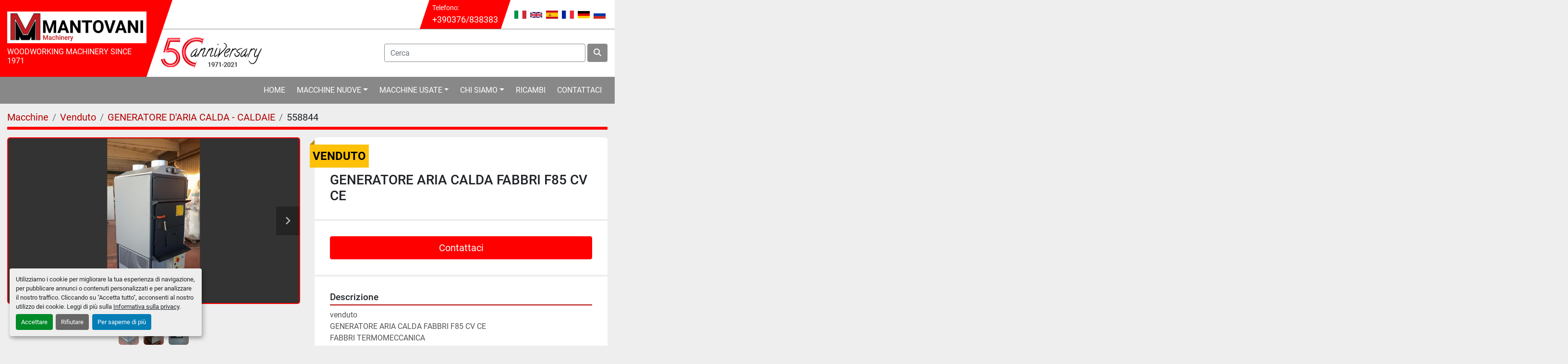

--- FILE ---
content_type: text/html; charset=utf-8
request_url: https://www.mantovanimacchine.it/annunci/558844-generatore-aria-calda-fabbri-f85-cv-ce
body_size: 8576
content:
<!DOCTYPE html><html id="mh" lang="it"><head><title>Usato Venduto GENERATORE ARIA CALDA FABBRI F85 CV CE presso MANTOVA...</title><meta content="Usato Venduto GENERATORE ARIA CALDA FABBRI F85 CV CE presso MANTOVA..." property="title" /><meta content="text/html; charset=UTF-8" http-equiv="Content-Type" /><meta content="width=device-width, initial-scale=1.0" name="viewport" /><meta content="venduto GENERATORE ARIA CALDA FABBRI F85 CV CE FABBRI TERMOMECCANICA GENERATORE ARIA CALDA FABBRI F85 CV ANNO 2003 CON VENTOLA FUMI GRIGLIA NUOVA RICONDIZIONATA CONDIZIONI PARI AL NUOVO." name="description" /><meta content="wss://system.machinio.com/cable" name="cable-url" /><meta content="venduto GENERATORE ARIA CALDA FABBRI F85 CV CE FABBRI TERMOMECCANICA GENERATORE ARIA CALDA FABBRI F85 CV ANNO 2003 CON VENTOLA FUMI GRIGLIA NUOVA RICONDIZIONATA CONDIZIONI PARI AL NUOVO." property="og:description" /><meta content="Usato Venduto GENERATORE ARIA CALDA FABBRI F85 CV CE presso MANTOVANI Machinery" property="og:title" /><meta content="website" property="og:type" /><meta content="summary_large_image" property="twitter:card" /><meta content="Usato Venduto GENERATORE ARIA CALDA FABBRI F85 CV CE presso MANTOVANI Machinery" property="twitter:title" /><meta content="venduto GENERATORE ARIA CALDA FABBRI F85 CV CE FABBRI TERMOMECCANICA GENERATORE ARIA CALDA FABBRI F85 CV ANNO 2003 CON VENTOLA FUMI GRIGLIA NUOVA RICONDIZIONATA CONDIZIONI PARI AL NUOVO." property="twitter:description" /><meta content="https://i.machineryhost.com/b8b46c6e8abc40fa2a25cc53868d2b4a/1975419ab6.jpg" property="twitter:image" /><link href="https://i.machineryhost.com" rel="preconnect" /><link href="https://i.system.machinio.com" rel="preconnect" /><link href="https://s3.amazonaws.com" rel="preconnect" /><meta content="https://i.machineryhost.com/b8b46c6e8abc40fa2a25cc53868d2b4a/1975419ab6.jpg" property="og:image" /><link rel="stylesheet" href="/styles/custom-0aba78f5d0514f9ff5f4028f617b3cb0.css" media="all" /><link rel="stylesheet" href="/packs/css/918-ca3a6288.css" media="all" />
<link rel="stylesheet" href="/packs/css/application-5f9e7bfe.css" media="all" /><style>@media (max-width: 576px){.site-header__logo img{height:80px}}
</style><link href="https://www.mantovanimacchine.it/annunci/558844-generatore-aria-calda-fabbri-f85-cv-ce" rel="canonical" /><meta content="https://www.mantovanimacchine.it/annunci/558844-generatore-aria-calda-fabbri-f85-cv-ce" property="og:url" /><link href="https://www.mantovanimacchine.it/annunci/558844-generatore-aria-calda-fabbri-f85-cv-ce" rel="alternate" hreflang="it" /><link href="https://www.mantovanimacchine.it/annunci/558844-generatore-aria-calda-fabbri-f85-cv-ce" rel="alternate" hreflang="x-default" /><link href="https://www.mantovanimacchine.it/en/listings/558844-hot-air-generator-fabbri-f85-cv-ce" rel="alternate" hreflang="en" /><!-- Google Tag Manager -->
<script>(function(w,d,s,l,i){w[l]=w[l]||[];w[l].push({'gtm.start':
new Date().getTime(),event:'gtm.js'});var f=d.getElementsByTagName(s)[0],
j=d.createElement(s),dl=l!='dataLayer'?'&l='+l:'';j.async=true;j.src=
' https://www.googletagmanager.com/gtm.js?id='+i+dl;f.parentNode.insertBefore(j,f) ;
})(window,document,'script','dataLayer','GTM-W5V9W5B');</script>
<!-- End Google Tag Manager -->
<!-- Google Tag Manager (noscript) -->
<noscript><iframe src=" https://www.googletagmanager.com/ns.html?id=GTM-W5V9W5B "
height="0" width="0" style="display:none;visibility:hidden"></iframe></noscript>
<!-- End Google Tag Manager (noscript) --><link rel="icon" type="image/x-icon" href="https://f.machineryhost.com/b5dc4e5d9b495d0196f61d45b26ef33e/10025e3c3b4ee7e277cd5355a8ac7fa9/favicon.ico" /><link rel="apple-touch-icon" type="image/png" href="https://f.machineryhost.com/b5dc4e5d9b495d0196f61d45b26ef33e/10025e3c3b4ee7e277cd5355a8ac7fa9/favicon.ico" /><script id="json-ld" type="application/ld+json">{"@context":"https://schema.org/","@type":"Product","name":"GENERATORE ARIA CALDA FABBRI F85 CV CE","description":"venduto GENERATORE ARIA CALDA FABBRI F85 CV CE FABBRI TERMOMECCANICA GENERATORE ARIA CALDA FABBRI F85 CV ANNO 2003 CON VENTOLA FUMI GRIGLIA NUOVA RICONDIZIONATA CONDIZIONI PARI AL NUOVO","productID":558844,"category":"GENERATORE D'ARIA CALDA - CALDAIE","offers":{"@type":"Offer","url":"https://www.mantovanimacchine.it/annunci/558844-generatore-aria-calda-fabbri-f85-cv-ce","itemCondition":"https://schema.org/UsedCondition","availability":"http://schema.org/OutOfStock","seller":"MANTOVANI Machinery"},"brand":{"@type":"Brand","name":"FABBRI TERMOMECCANICA"},"mpn":"USA1726","image":["https://i.machineryhost.com/b8b46c6e8abc40fa2a25cc53868d2b4a/1975419ab6.jpg","https://i.machineryhost.com/7b8851e9e1da9ed16528cdf192982fc8/96f1e898c8.jpg","https://i.machineryhost.com/d27efd7ed81e2ec6d72911cc7ee4e234/010412e657.jpg"]}</script><script id="json-ld" type="application/ld+json">{ "@context" : "https://schema.org", "@type" : "LocalBusiness", "name" : "MANTOVANI Machinery", "address" : "Str. Volta-Monzambano, 66, 46049 Volta mantovana MN, Italy", "url" : "https://www.mantovanimacchine.it", "image": "https://f.machineryhost.com/b5dc4e5d9b495d0196f61d45b26ef33e/7ebf89a048d37e1142a2c3700077b3ce/og_image.jpg", "telephone" : "+390376/838383"}</script></head><body class="body-s667 body-xl-container"><code data-configs="{&quot;currency&quot;:&quot;eur&quot;,&quot;convert_prices&quot;:false,&quot;gdpr_compliance&quot;:true,&quot;currency_iso_code&quot;:false,&quot;show_webshop_stripe_invoice_checkout_hint&quot;:false,&quot;private_price_webshop&quot;:false,&quot;enable_listing_quantity&quot;:false,&quot;allow_offer&quot;:false,&quot;terms_of_sales_path&quot;:null,&quot;automated_locale&quot;:false,&quot;primary_language_code&quot;:&quot;it&quot;,&quot;manual_languages&quot;:[&quot;it&quot;,&quot;en&quot;,&quot;es&quot;],&quot;controller_name&quot;:&quot;listings&quot;,&quot;webshop_type&quot;:&quot;ecommerce&quot;,&quot;create_webshop_lead&quot;:null,&quot;display_cookies_consent&quot;:true,&quot;privacy_policy_page&quot;:&quot;/pagine/privacy-policy&quot;,&quot;contact_form_attach_files_limit&quot;:10,&quot;submit_order_button_text&quot;:null,&quot;shopping_cart_header_title&quot;:null,&quot;custom_newsletter_button_title&quot;:null,&quot;restrict_lead_submission_by_buyer_location&quot;:false}"></code><div class="page-wrapper"><div class="hidden-print header-layout"><header class="site-header mantovani" id="site-header"><div class="container"><div class="row"><div class="col-12 col-lg-3"><div class="site-header__logo-container position-relative d-flex flex-column justify-content-center align-items-center"><div class="site-header__logo w-100 text-center text-lg-left "><a class="" href="/"><img class="" alt="MANTOVANI Machinery" src="https://f.machineryhost.com/b5dc4e5d9b495d0196f61d45b26ef33e/a19139dbcc72610074b450631e4ce220/logo.jpg" /></a></div><div class="site-header__description d-none d-lg-block mt-2">WOODWORKING MACHINERY SINCE 1971</div></div></div><div class="col-12 col-lg-9 d-flex flex-column"><div class="site-header__top-bar d-flex justify-content-center justify-content-lg-end position-relative"><div class="site-header__contacts position-relative mr-4 d-none d-md-flex align-items-center"><div class="phone d-flex flex-column site-header__contacts__item with-text no_icon"><span class="contact-text text mr-1">Telefono:</span><a class="contact-tracking phone notranslate" data-phone-ga-atrr="{&quot;action&quot;:&quot;click&quot;,&quot;category&quot;:&quot;Tel&quot;}" href="tel:+390376838383"> +390376/838383</a></div></div><div class="site-header__languages-widget hidden-print d-flex align-items-center" id="site-header-languages-widget"><div class="google-translate google-translate-list d-flex"><a class="px-1" data-lang="it" href="#"><img alt="it" src="/packs/static/node_modules/svg-country-flags/svg/it-58e75cebaf765e503d29.svg" /></a><a class="px-1" data-lang="en" href="#"><img alt="en-GB" src="/packs/static/node_modules/svg-country-flags/svg/gb-880efdae8333a77ffdf9.svg" /></a><a class="px-1" data-lang="es" href="#"><img alt="es" src="/packs/static/node_modules/svg-country-flags/svg/es-628f10fe057a86d47f75.svg" /></a><a class="px-1" data-lang="fr" href="#"><img alt="fr" src="/packs/static/node_modules/svg-country-flags/svg/fr-8bbb4186383e665cc3ee.svg" /></a><a class="px-1" data-lang="de" href="#"><img alt="de" src="/packs/static/node_modules/svg-country-flags/svg/de-cfbb0cf09f502653fe85.svg" /></a><a class="px-1" data-lang="ru" href="#"><img alt="ru" src="/packs/static/node_modules/svg-country-flags/svg/ru-f6bf75dc753a7e2944a7.svg" /></a></div></div></div><div class="d-flex align-items-center justify-content-end flex-grow-1 py-3"><div class="d-none d-lg-block mr-auto pr-3"><img class="img-fluid" src="https://f.machineryhost.com/af31995bd6969cc8ec965d960792680d/header_background.png" /></div><form action="/annunci" class="d-flex col-12 col-lg-6 p-0 site-header__search-bar" id="site-header-search-bar" method="get"><input aria-label="Search" autocomplete="off" class="site-header__search-bar__input ui-autocomplete-input form-control" data-role="searchbar" name="q" placeholder="Cerca" type="search" /><button class="text-nowrap btn ml-1 site-header__search-bar__submit" id="btn__search" title="submit" type="submit"><i class="fa fa-search"></i></button></form></div></div></div></div><div class="site-header__content py-3 sticky-nav"><div class="container"><div class="row"><div class="col-12"><nav class="primary-nav"><ul class="primary-nav__navbar"><li class="primary-nav__item home"><a class="primary-nav__link" href="/">Home</a></li><li class="primary-nav__item"><div class="dropdown primary-nav__dropdown"><div aria-expanded="false" aria-haspopup="true" class="primary-nav__link dropdown-toggle" id="newDropdownMenuButton" role="button"><a href="/nuova">Macchine Nuove</a></div><div aria-labelledby="newDropdownMenuButton" class="dropdown-menu primary-nav__dropdown-menu m-0"><div class="overflow-auto" style="max-height: 600px;"><div class="d-flex"><div class="primary-nav__link-block multicolumn px-2" style="column-count: 2;"><a class="dropdown-item" href="/nuova/avanzamento-trascinatore">AVANZAMENTO - TRASCINATORE</a><a class="dropdown-item" href="/nuova/banco-aspirante">BANCO ASPIRANTE</a><a class="dropdown-item" href="/nuova/bordatrice">BORDATRICE</a><a class="dropdown-item" href="/nuova/bordatrice-a-cartuccia-iniezione-colla">BORDATRICE A CARTUCCIA - INIEZIONE COLLA</a><a class="dropdown-item" href="/nuova/bordatrice-a-soffio-per-preincollati">BORDATRICE A SOFFIO PER PREINCOLLATI</a><a class="dropdown-item" href="/nuova/bordatrice-vasca-colla">BORDATRICE VASCA COLLA</a><a class="dropdown-item" href="/nuova/cabina-aspirante-per-polveri-carteggiatura">CABINA ASPIRANTE PER POLVERI CARTEGGIATURA</a><a class="dropdown-item" href="/nuova/cabina-verniciatura">CABINA VERNICIATURA</a><a class="dropdown-item" href="/nuova/calibro-levigatrici">CALIBRO LEVIGATRICI</a><a class="dropdown-item" href="/nuova/centro-di-lavoro">CENTRO DI LAVORO</a><a class="dropdown-item" href="/nuova/centro-di-lavoro-per-lavorazione-travi-e-strutture">CENTRO DI LAVORO PER LAVORAZIONE TRAVI E STRUTTURE</a><a class="dropdown-item" href="/nuova/combinata-filo-spessore">COMBINATA FILO SPESSORE</a><a class="dropdown-item" href="/nuova/combinata-universale">COMBINATA UNIVERSALE</a><a class="dropdown-item" href="/nuova/compressore">COMPRESSORE</a><a class="dropdown-item" href="/nuova/compressore-a-pistoni">COMPRESSORE A PISTONI</a><a class="dropdown-item" href="/nuova/filtro-aspirante-impianto-aspirante">FILTRO ASPIRANTE/IMPIANTO ASPIRANTE</a><a class="dropdown-item" href="/nuova/foratrice-multipla">FORATRICE MULTIPLA</a><a class="dropdown-item" href="/nuova/generatore-d-aria-calda-caldaie">GENERATORE D&#39;ARIA CALDA - CALDAIE</a><a class="dropdown-item" href="/nuova/incollatrice">INCOLLATRICE</a><a class="dropdown-item" href="/nuova/levigabordi">LEVIGABORDI</a><a class="dropdown-item" href="/nuova/levigatrice-a-disco">LEVIGATRICE A DISCO</a><a class="dropdown-item" href="/nuova/levigatrice-orizzontale">LEVIGATRICE ORIZZONTALE</a><a class="dropdown-item" href="/nuova/levigatrice-verticale">LEVIGATRICE VERTICALE</a><a class="dropdown-item" href="/nuova/pialla-filo">PIALLA FILO</a><a class="dropdown-item" href="/nuova/pialla-spessore">PIALLA SPESSORE</a><a class="dropdown-item" href="/nuova/pressa-a-caldo">PRESSA A CALDO</a><a class="dropdown-item" href="/nuova/rusticatrice-spazzolatrice">RUSTICATRICE SPAZZOLATRICE</a><a class="dropdown-item" href="/nuova/scorniciatrice">SCORNICIATRICE</a><a class="dropdown-item" href="/nuova/seghe-a-nastro">SEGHE A NASTRO</a><a class="dropdown-item" href="/nuova/sezionatrice-orizzontale">SEZIONATRICE ORIZZONTALE</a><a class="dropdown-item" href="/nuova/sezionatrice-verticale">Sezionatrice Verticale</a><a class="dropdown-item" href="/nuova/spazzoloni-brillantatrici">SPAZZOLONI - BRILLANTATRICI</a><a class="dropdown-item" href="/nuova/spruzzatrici-verniciatrici">SPRUZZATRICI - VERNICIATRICI</a><a class="dropdown-item" href="/nuova/squadratrice">SQUADRATRICE</a><a class="dropdown-item" href="/nuova/tenosquadratrice">TENOSQUADRATRICE</a><a class="dropdown-item" href="/nuova/tornio-per-legno-tortigliatrice">TORNIO PER LEGNO - TORTIGLIATRICE</a><a class="dropdown-item" href="/nuova/toupie-profilatrici">TOUPIE - PROFILATRICI</a><a class="dropdown-item" href="/nuova/troncatrici">Troncatrici</a><a class="dropdown-item" href="/nuova/troncatrici-troncatrici-doppie-radiali-ottimizzatrici">TRONCATRICI - TRONCATRICI DOPPIE - RADIALI - OTTIMIZZATRICI</a><hr /><a class="dropdown-item view-all" href="/categorie">Vedi tutto</a></div></div></div></div></div></li><li class="primary-nav__item"><div class="dropdown primary-nav__dropdown"><div aria-expanded="false" aria-haspopup="true" class="primary-nav__link dropdown-toggle" id="usedDropdownMenuButton" role="button"><a href="/usata">Macchine Usate</a></div><div aria-labelledby="usedDropdownMenuButton" class="dropdown-menu primary-nav__dropdown-menu m-0"><div class="overflow-auto" style="max-height: 600px;"><div class="d-flex"><div class="primary-nav__link-block multicolumn px-2" style="column-count: 2;"><a class="dropdown-item" href="/usata/affilatrici-per-coltelli-utensili-lame">AFFILATRICI PER COLTELLI/UTENSILI/LAME</a><a class="dropdown-item" href="/usata/anubatrice">ANUBATRICE</a><a class="dropdown-item" href="/usata/banchi-montaggio">BANCHI MONTAGGIO</a><a class="dropdown-item" href="/usata/banco-aspirante">BANCO ASPIRANTE</a><a class="dropdown-item" href="/usata/bedanatrici">BEDANATRICI</a><a class="dropdown-item" href="/usata/bordatrice">BORDATRICE</a><a class="dropdown-item" href="/usata/bricchettatrice">BRICCHETTATRICE</a><a class="dropdown-item" href="/usata/brillantatrice-a-tamponi-orbitanti">BRILLANTATRICE A TAMPONI ORBITANTI</a><a class="dropdown-item" href="/usata/cabina-aspirante-per-polveri-carteggiatura">CABINA ASPIRANTE PER POLVERI CARTEGGIATURA</a><a class="dropdown-item" href="/usata/cabina-verniciatura">CABINA VERNICIATURA</a><a class="dropdown-item" href="/usata/calibro-levigatrici">CALIBRO LEVIGATRICI</a><a class="dropdown-item" href="/usata/calibro-levigatrici-inferiori">CALIBRO LEVIGATRICI INFERIORI</a><a class="dropdown-item" href="/usata/calibro-levigatrici-sottosopra">CALIBRO LEVIGATRICI SOTTOSOPRA</a><a class="dropdown-item" href="/usata/carrello-elevatore">CARRELLO ELEVATORE</a><a class="dropdown-item" href="/usata/cavatrici-a-punta-catena">CAVATRICI A PUNTA / CATENA</a><a class="dropdown-item" href="/usata/cavettatrice">CAVETTATRICE</a><a class="dropdown-item" href="/usata/centri-di-lavoro-per-porte-finestre">CENTRI DI LAVORO PER PORTE - FINESTRE</a><a class="dropdown-item" href="/usata/centro-di-lavoro">CENTRO DI LAVORO</a><a class="dropdown-item" href="/usata/centro-di-lavoro-per-lavorazione-travi-e-strutture">CENTRO DI LAVORO PER LAVORAZIONE TRAVI E STRUTTURE</a><a class="dropdown-item" href="/usata/centro-di-lavoro-per-porte-e-finestre">CENTRO DI LAVORO PER PORTE E FINESTRE</a><a class="dropdown-item" href="/usata/combinata-filo-spessore">COMBINATA FILO SPESSORE</a><a class="dropdown-item" href="/usata/combinata-universale">COMBINATA UNIVERSALE</a><a class="dropdown-item" href="/usata/compressore">COMPRESSORE</a><a class="dropdown-item" href="/usata/contornatrice">CONTORNATRICE</a><a class="dropdown-item" href="/usata/essiccatoio-per-legno">ESSICCATOIO PER LEGNO</a><a class="dropdown-item" href="/usata/filtro-aspirante-impianto-aspirante">FILTRO ASPIRANTE/IMPIANTO ASPIRANTE</a><a class="dropdown-item" href="/usata/foratrice-multipla">FORATRICE MULTIPLA</a><a class="dropdown-item" href="/usata/forno-per-vernici">FORNO PER VERNICI</a><a class="dropdown-item" href="/usata/foro-inseritrici">FORO-INSERITRICI</a><a class="dropdown-item" href="/usata/generatore-d-aria-calda-caldaie">GENERATORE D&#39;ARIA CALDA - CALDAIE</a><a class="dropdown-item" href="/usata/giuntatrice-cucitrice">GIUNTATRICE-CUCITRICE</a><a class="dropdown-item" href="/usata/imballaggio-avvolgitori">IMBALLAGGIO/AVVOLGITORI</a><a class="dropdown-item" href="/usata/impregnatrice">IMPREGNATRICE</a><a class="dropdown-item" href="/usata/incollatrice">INCOLLATRICE</a><a class="dropdown-item" href="/usata/levigabordi">LEVIGABORDI</a><a class="dropdown-item" href="/usata/levigatrice-a-disco">LEVIGATRICE A DISCO</a><a class="dropdown-item" href="/usata/levigatrice-orizzontale">LEVIGATRICE ORIZZONTALE</a><a class="dropdown-item" href="/usata/levigatrice-verticale">LEVIGATRICE VERTICALE</a><a class="dropdown-item" href="/usata/macinatori">MACINATORI</a><a class="dropdown-item" href="/usata/multilama">MULTILAMA</a><a class="dropdown-item" href="/usata/pantografo-scolpitrice">PANTOGRAFO SCOLPITRICE</a><a class="dropdown-item" href="/usata/pantografo-verticale">PANTOGRAFO VERTICALE</a><a class="dropdown-item" href="/usata/pialla-filo">PIALLA FILO</a><a class="dropdown-item" href="/usata/pialla-spessore">PIALLA SPESSORE</a><a class="dropdown-item" href="/usata/piallatrice">PIALLATRICE</a><a class="dropdown-item" href="/usata/pressa-a-caldo">PRESSA A CALDO</a><a class="dropdown-item" href="/usata/pressa-a-freddo">PRESSA A FREDDO</a><a class="dropdown-item" href="/usata/pressa-a-membrana">PRESSA A MEMBRANA</a><a class="dropdown-item" href="/usata/pressa-per-listellare">PRESSA PER LISTELLARE</a><a class="dropdown-item" href="/usata/rivestitrice-doratrice">RIVESTITRICE-DORATRICE</a><a class="dropdown-item" href="/usata/rulliere-servitori-via-dischi">RULLIERE-SERVITORI-VIA DISCHI</a><a class="dropdown-item" href="/usata/rusticatrice-spazzolatrice">RUSTICATRICE SPAZZOLATRICE</a><a class="dropdown-item" href="/usata/scaffalature-cantilever">SCAFFALATURE - CANTILEVER</a><a class="dropdown-item" href="/usata/scorniciatrice">SCORNICIATRICE</a><a class="dropdown-item" href="/usata/seganastro-a-refendere">SEGANASTRO A REFENDERE</a><a class="dropdown-item" href="/usata/segatronchi">SEGATRONCHI</a><a class="dropdown-item" href="/usata/seghe-a-nastro">SEGHE A NASTRO</a><a class="dropdown-item" href="/usata/sezionatrice-orizzontale">SEZIONATRICE ORIZZONTALE</a><a class="dropdown-item" href="/usata/sezionatrice-verticale">SEZIONATRICE VERTICALE</a><a class="dropdown-item" href="/usata/spalmatrice-a-rulli">SPALMATRICE A RULLI</a><a class="dropdown-item" href="/usata/spazzolatrice">SPAZZOLATRICE</a><a class="dropdown-item" href="/usata/spazzoloni-brillantatrici">SPAZZOLONI - BRILLANTATRICI</a><a class="dropdown-item" href="/usata/spruzzatrici-verniciatrici">SPRUZZATRICI - VERNICIATRICI</a><a class="dropdown-item" href="/usata/squadratrice">SQUADRATRICE</a><a class="dropdown-item" href="/usata/squadratrice-doppia">SQUADRATRICE DOPPIA</a><a class="dropdown-item" href="/usata/strettoi">STRETTOI</a><a class="dropdown-item" href="/usata/taglierina-per-impiallacciatura">TAGLIERINA PER IMPIALLACCIATURA</a><a class="dropdown-item" href="/usata/tenonatrice">TENONATRICE</a><a class="dropdown-item" href="/usata/tenonatrice-stondante">TENONATRICE STONDANTE</a><a class="dropdown-item" href="/usata/tenosquadratrice">TENOSQUADRATRICE</a><a class="dropdown-item" href="/usata/tornio-per-legno-tortigliatrice">TORNIO PER LEGNO - TORTIGLIATRICE</a><a class="dropdown-item" href="/usata/toupie-profilatrici">TOUPIE - PROFILATRICI</a><a class="dropdown-item" href="/usata/traforo">TRAFORO</a><a class="dropdown-item" href="/usata/troncatrice-radiale">TRONCATRICE RADIALE</a><a class="dropdown-item" href="/usata/troncatrici">Troncatrici</a><a class="dropdown-item" href="/usata/troncatrici-troncatrici-doppie-radiali-ottimizzatrici">TRONCATRICI - TRONCATRICI DOPPIE - RADIALI - OTTIMIZZATRICI</a><hr /><a class="dropdown-item view-all" href="/categorie">Vedi tutto</a></div></div></div></div></div></li><li class="primary-nav__item"><div class="dropdown primary-nav__dropdown"><div aria-expanded="false" aria-haspopup="true" class="primary-nav__link dropdown-toggle" id="pagesMenuButton2173" role="button">Chi Siamo</div><div aria-labelledby="pagesMenuButton2173" class="dropdown-menu primary-nav__dropdown-menu m-0"><div class="d-flex"><div class="primary-nav__link-block"><a class="dropdown-item" href="/pagine/azienda">Azienda</a><a class="dropdown-item" href="/pagine/negozio">Negozio</a><a class="dropdown-item" href="/pagine/dove-siamo">Dove siamo</a></div></div></div></div></li><li class="primary-nav__item"><a class="primary-nav__link" href="/pagine/ricambi">Ricambi</a></li><li class="primary-nav__item"><a class="primary-nav__link" href="/pagine/contattaci">Contattaci</a></li></ul></nav><div class="hamburger-wrapper d-flex d-lg-none align-items-center justify-content-center" data-role="hamburger-menu"><button aria-label="Menu" class="hamburger hamburger--spin d-flex align-items-center" type="button"><div class="hamburger-box"><div class="hamburger-inner"></div></div></button><h5 class="ml-2 mb-0">Menu</h5></div></div></div></div></div></header></div><div class="page-layout" id="page-layout"><div class="page-inner" id="page-inner"><div class="listing-show default" data-listing-id="558844" role="main"><div class="container"><div class="index-header__outer row mt-2"><div class="index-header col-12"><div class="index-header__inner"><nav aria-label="breadcrumb" class="py-2"><ol class="breadcrumb" itemscope="" itemtype="http://schema.org/BreadcrumbList"><li class="breadcrumb-item" itemid="/categorie" itemprop="itemListElement" itemscope="" itemtype="http://schema.org/ListItem"><meta content="1" itemprop="position" /><a itemprop="item" itemtype="http://schema.org/Thing" itemid="/categorie" itemscope="itemscope" aria-label="Macchine" href="/categorie"><span itemprop="name">Macchine</span></a></li><li class="breadcrumb-item" itemid="/sold" itemprop="itemListElement" itemscope="" itemtype="http://schema.org/ListItem"><meta content="2" itemprop="position" /><a itemprop="item" itemtype="http://schema.org/Thing" itemid="/sold" itemscope="itemscope" aria-label="Venduto" href="/sold"><span itemprop="name">Venduto</span></a></li><li class="breadcrumb-item" itemid="/sold/generatore-d-aria-calda-caldaie" itemprop="itemListElement" itemscope="" itemtype="http://schema.org/ListItem"><meta content="3" itemprop="position" /><a itemprop="item" itemtype="http://schema.org/Thing" itemid="/sold/generatore-d-aria-calda-caldaie" itemscope="itemscope" aria-label="GENERATORE D&#39;ARIA CALDA - CALDAIE" href="/sold/generatore-d-aria-calda-caldaie"><span itemprop="name">GENERATORE D&#39;ARIA CALDA - CALDAIE</span></a></li><li class="breadcrumb-item active" itemid="/annunci/558844-generatore-aria-calda-fabbri-f85-cv-ce" itemprop="itemListElement" itemscope="" itemtype="http://schema.org/ListItem"><meta content="4" itemprop="position" /><meta content="/annunci/558844-generatore-aria-calda-fabbri-f85-cv-ce" itemid="/annunci/558844-generatore-aria-calda-fabbri-f85-cv-ce" itemprop="item" itemscope="" itemtype="http://schema.org/Thing" /><span content="GENERATORE ARIA CALDA FABBRI F85 CV CE" itemprop="name">558844</span></li></ol></nav></div></div></div><div class="pb-5"><div class="row"><div class="col-sm-12 col-lg-6"><div class="d-md-none bg-white rounded-top p-4 mb-3"><h3 class="show-info__title default-listing-title m-0">GENERATORE ARIA CALDA FABBRI F85 CV CE</h3></div><div class="sticky-gallery"><div class="gallery w-100" id="gallery"><div class="gallery__item overflow-hidden gallery__item--16-9 object-fit--auto"><div class="gallery__nav gallery__nav--prev"><i class="fa-sharp fa-solid fa-angle-left"></i></div><div class="gallery__nav gallery__nav--next"><i class="fa-sharp fa-solid fa-angle-right"></i></div><img alt="Usato GENERATORE ARIA CALDA FABBRI F85 CV CE" data-index="-1" class="gallery-image" data-image-index="-1" fetchpriority="high" itemprop="image" src="https://i.machineryhost.com/b8b46c6e8abc40fa2a25cc53868d2b4a/1975419ab6.jpg" /></div><ul class="gallery__thumbnail-container list-unstyled d-none d-md-flex"><li class="gallery__thumbnail current position-relative d-flex align-items-center justify-content-center" data-index="-1" data-muted="" data-type="img"><img alt="Usato GENERATORE ARIA CALDA FABBRI F85 CV CE" src="https://i.machineryhost.com/b8b46c6e8abc40fa2a25cc53868d2b4a/1975419ab6.jpg" /></li><li class="gallery__thumbnail position-relative d-flex align-items-center justify-content-center" data-index="0" data-src="https://i.machineryhost.com/7b8851e9e1da9ed16528cdf192982fc8/96f1e898c8.jpg" data-type="img"><img alt="Usato GENERATORE ARIA CALDA FABBRI F85 CV CE" class="gallery-image lazy" data-image-index="0" data-src="https://i.machineryhost.com/7b8851e9e1da9ed16528cdf192982fc8/96f1e898c8.jpg" data-start-index="0" itemprop="image" src="/packs/static/listings/images/loader-9a117e7790fe3298f22b.gif" /></li><li class="gallery__thumbnail position-relative d-flex align-items-center justify-content-center" data-index="1" data-src="https://i.machineryhost.com/d27efd7ed81e2ec6d72911cc7ee4e234/010412e657.jpg" data-type="img"><img alt="Usato GENERATORE ARIA CALDA FABBRI F85 CV CE" class="gallery-image lazy" data-image-index="1" data-src="https://i.machineryhost.com/d27efd7ed81e2ec6d72911cc7ee4e234/010412e657.jpg" itemprop="image" src="/packs/static/listings/images/loader-9a117e7790fe3298f22b.gif" /></li></ul></div><div class="utility-button__wrapper utility-button__wrapper--show d-print-none"><button aria-label="Share via Email" class="btn email-button" data-email-lang="it" data-listing-id="558844" id="js-email"><i aria-hidden="true" class="fa-sharp fa-solid fa-envelope"></i><span class="ml-2">Condividere tramite email</span></button><button aria-label="Print Listing" class="btn print-button" data-role="js-print"><i class="fa-sharp fa-solid fa-print"></i><span class="ml-2">Stampa scheda</span></button></div></div></div><div class="col-12 col-lg-6"><div class="show-info position-relative has-badge"><div class="show-info__header d-flex flex-column gap-16"><div class="sold-badge">Venduto</div><h1 class="show-info__title default-listing-title d-none d-md-block mb-0">GENERATORE ARIA CALDA FABBRI F85 CV CE</h1><div class="d-flex justify-content-between"><div class="d-flex flex-column"></div></div></div><div class="show-info__contact-details"><button class="contact-seller-button js-contact-btn btn btn-lg btn-block btn-primary hidden-print" data-listing-id="558844" data-role="wanted_listing">Contattaci</button></div><div class="show-info__description"><h3 class="show-info__section-heading">Descrizione</h3><div class="show-info__section-text ql-editor p-0 overflow-hidden"><p>venduto
GENERATORE ARIA CALDA FABBRI F85 CV CE
FABBRI TERMOMECCANICA
GENERATORE ARIA CALDA FABBRI F85 CV
ANNO 2003
CON VENTOLA FUMI
GRIGLIA NUOVA
RICONDIZIONATA
CONDIZIONI PARI AL NUOVO</p></div><div class="show-info__description-toggle__wrapper hidden-print"><a class="show-info__description-toggle description-toggle btn px-0" href="#" id="description-toggle">Mostra tutto</a></div></div><div class="show-info__specifications text-xs"><h3 class="show-info__section-heading d-flex justify-content-between align-items-end">Specifiche</h3><table class="w-100 table-xs-fixed"><tbody><tr><td>Produttore</td><td class="text-xs-ellipsis notranslate">FABBRI TERMOMECCANICA</td></tr><tr><td>Condizione</td><td class="text-xs-ellipsis"><link itemprop="itemCondition" href="http://schema.org/UsedCondition" />Usato</td></tr><tr><td>Numero di serie</td><td class="text-xs-ellipsis notranslate">USA1726</td></tr></tbody></table></div></div></div></div></div></div></div></div><footer class="site-footer angle position-relative hidden-print" id="site-footer"><div class="container"><div class="row justify-content-between"><div class="site-footer_widget col-12 col-lg-4 d-flex flex-column"><div class="site-footer__logo  "><a class="" aria-label="MANTOVANI Machinery" href="/"><img alt="MANTOVANI Machinery" class="lazy" data-src="https://f.machineryhost.com/b5dc4e5d9b495d0196f61d45b26ef33e/a19139dbcc72610074b450631e4ce220/logo.jpg" /></a></div><div class="site-footer__contacts"><span class="font-weight-bold pl-4 contact-text notranslate">Sede dell'ufficio</span><div class="site-footer__contacts__item address d-flex"><a class="notranslate" href="https://www.google.com/maps/search/Str. Volta-Monzambano, 66, 46049 Volta mantovana MN, Italy" target="_blank"><span>Str. Volta-Monzambano, 66</span><br /><span>46049 Volta mantovana MN, Italy</span></a></div><span class="font-weight-bold pl-4 notranslate">Per carico e scarico tir e camion</span><div class="site-footer__contacts__item address d-flex"><a class="notranslate" href="https://goo.gl/maps/63HbRqzRrHyZpqJ36" target="_blank">Strada Colli Nord 26A</a></div><div class="site-footer__contacts__item phone d-flex"><div class="d-flex flex-column"><a class="contact-tracking phone notranslate" href="tel:+390376838383"> +390376/838383</a><a class="contact-tracking phone notranslate" href="tel:+393356902383"> +393356902383</a></div></div><div class="site-footer__contacts__item email d-flex"><a class="contact-tracking email notranslate" href="mailto:servizioclienti@mantovanimacchine.it"> servizioclienti@mantovanimacchine.it</a></div></div></div><div class="site-footer_widget col-12 col-lg-3 offset-lg-1 d-flex flex-column"><h4 class="mb-3">Menu</h4><div class="mt-3"><ul class="footer-nav nav"><li class="footer-nav__item"><a class="footer-nav__link active" href="/annunci">Macchine</a></li><li class="footer-nav__item"><a class="footer-nav__link active" href="/pagine/azienda">Azienda</a></li><li class="footer-nav__item"><a class="footer-nav__link active" href="/pagine/negozio">Negozio</a></li><li class="footer-nav__item"><a class="footer-nav__link active" href="/pagine/dove-siamo">Dove siamo</a></li><li class="footer-nav__item"><a class="footer-nav__link active" href="/pagine/ricambi">Ricambi</a></li><li class="footer-nav__item"><a class="footer-nav__link active" href="/pagine/contattaci">Contattaci</a></li><li class="footer-nav__item"><a class="footer-nav__link active" href="/pagine/privacy-policy">Privacy Policy </a></li></ul></div></div><div class="site-footer_widget col-12 col-lg-3 d-flex flex-column justify-content-between"><ul class="site-footer__external-links"><li><a class="btn btn-primary d-flex align-items-center justify-content-center" href="https://www.facebook.com/MantovaniMacchine/" rel="noopener" target="_blank"><i class="fa-facebook-f fa-brands"></i><span class="sr-only">facebook</span></a></li><li><a class="btn btn-primary d-flex align-items-center justify-content-center" href="https://www.youtube.com/user/mantmac" rel="noopener" target="_blank"><i class="fa-youtube fa-brands"></i><span class="sr-only">youtube</span></a></li></ul><div class="d-flex flex-column"><div class="site-footer__description mt-3"><div><h5>Visita il nostro negozio online</h5><p>Acquista direttamente online attrezzature e utensili su Mantovani Store</p><img data-src="https://f.machineryhost.com/b5dc4e5d9b495d0196f61d45b26ef33e/de590dac4d67a8bb5d9f896cd92d4647/1734098801398-ffe16394-6604-4407-b19e-7b42fd5066af-1.jpg" class="img-fluid mb-3 lazy">
<br /><a class="btn btn-lg btn-block text-uppercase btn-s667" href="https://www.mantovanistore.it/?_ga=2.90636186.1498014285.1591628348-1755559027.1588341008" target="_blank"><i class="fa fa-shopping-cart mr-2"></i>Store &amp; CO
<br /></a></div></div><div class="backlink mt-3"><a href="https://www.machinio.it/system" rel="noopener" target="_blank">Machinio System</a> sito web di <a href="https://www.machinio.it" rel="noopener" target="_blank">Machinio</a></div><div class="cookies mt-3"><a class="consent-modal-button" href="#">Personalizza le preferenze sui Cookies</a></div></div></div></div></div></footer><div class="fixed_container d-print-none"></div></div></div><script>
//<![CDATA[
var _rollbarConfig = {
  accessToken: "aec4e181ec6a45498ca430cb2d1dcff8",
  captureUncaught: true,
  captureUnhandledRejections: true,
  ignoredMessages: [
    '(.*)QuotaExceededError:(.*)',
    '(.*)DOM Exception 22:(.*)',
    'QuotaExceededError(.*)',
    'DOM Exception 22(.*)',
    'DOM Exception 22: QuotaExceededError: An attempt was made to add something to storage that exceeded the quota.',
    'The quota has been exceeded.',
    'Object Not Found Matching Id',
    'Script error.',
    '(.*)[lgst]\\.a\\.init is not a function\\.(.*)',
    "SyntaxError: Unexpected keyword 'this'",
    "Cannot read properties of null \\(reading .style.\\)",
    "null is not an object \\(evaluating .a\\.style.\\)",
    "Can't find variable: gmo",
    "scrollReadRandom",
    "replaceChildren is not a function",
    "Cannot read properties of undefined \\(reading .value.\\)"
  ],
  payload: {
    environment: "production"
  }
};
//]]>
</script><script src="/packs/js/runtime-4e83ecbc66661d7bb1f5.js" defer="defer"></script>
<script src="/packs/js/692-1ab0e0c46d8705502bce.js" defer="defer"></script>
<script src="/packs/js/706-cee65121c381e619848d.js" defer="defer"></script>
<script src="/packs/js/635-0afd58c9e729fe544641.js" defer="defer"></script>
<script src="/packs/js/918-9a6f14d0cc992d20f83e.js" defer="defer"></script>
<script src="/packs/js/236-7fa987d4f1b56984a996.js" defer="defer"></script>
<script src="/packs/js/application-eb6a45b6ff92cff21c47.js" defer="defer"></script>
<script src="/packs/js/624-94c5ec60afc06453862e.js" defer="defer"></script>
<script src="/packs/js/rollbar-1c051f26f9e7b1752fca.js" defer="defer"></script>
<script src="/packs/js/528-7b8c29e36f679da2e684.js" defer="defer"></script>
<script src="/packs/js/cookies_consent-5e05f4df80b8df00f7e6.js" defer="defer"></script>
<script src="/packs/js/368-8e0a32fe4c52b049fb40.js" defer="defer"></script>
<script src="/packs/js/language_widget-58659b39e43d76f18ca7.js" defer="defer"></script>
<script src="/packs/js/764-c077c878bdeb25835260.js" defer="defer"></script>
<script src="/packs/js/841-90387483698fdd9030e6.js" defer="defer"></script>
<script src="/packs/js/gallery-fa2cce6480da9465cc71.js" defer="defer"></script>
<script src="/packs/js/sticky_header-60e519ca963dffe0bd64.js" defer="defer"></script>
<script src="/packs/js/owl_carousel-dca796c866e00378e552.js" defer="defer"></script><script crossorigin="anonymous" src="https://kit.fontawesome.com/722e3adc3e.js"></script><script src="https://cdnjs.cloudflare.com/polyfill/v3/polyfill.min.js?version=4.8.0&amp;features=Element.prototype.replaceChildren"></script></body></html>